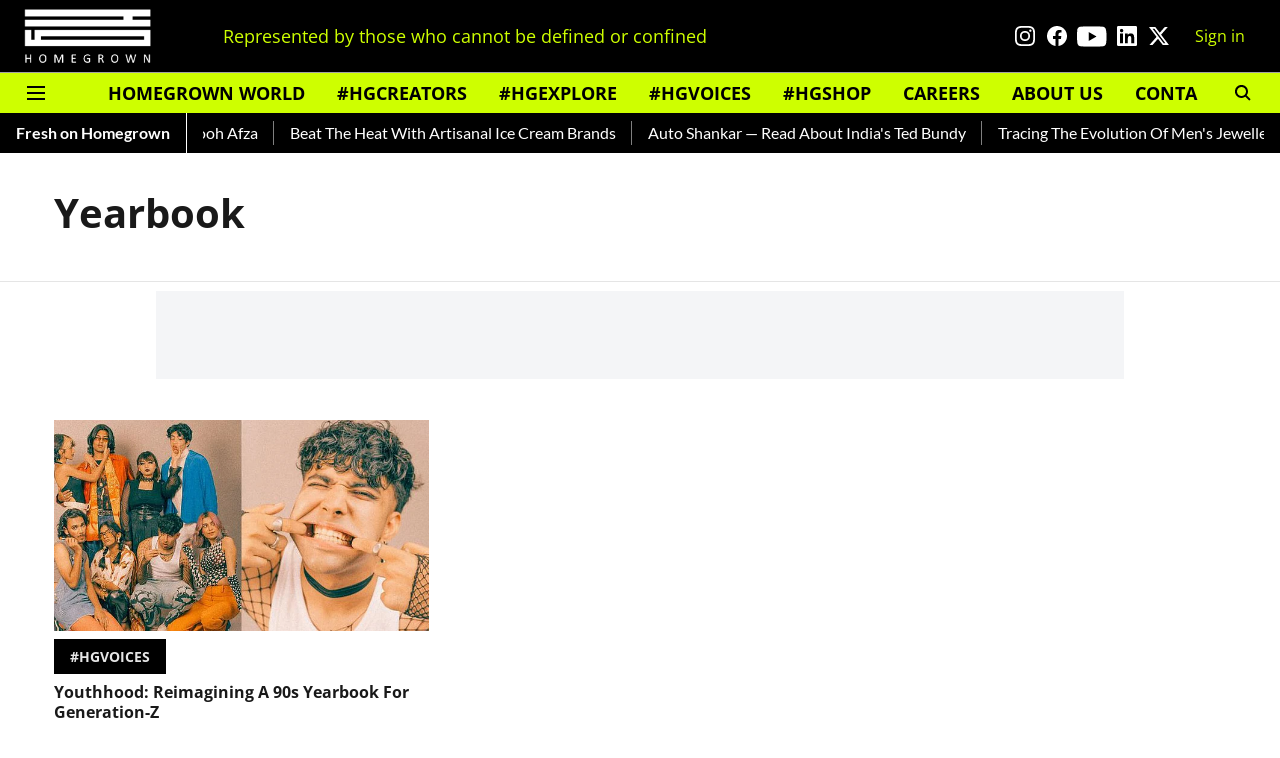

--- FILE ---
content_type: text/html; charset=utf-8
request_url: https://www.google.com/recaptcha/api2/aframe
body_size: 266
content:
<!DOCTYPE HTML><html><head><meta http-equiv="content-type" content="text/html; charset=UTF-8"></head><body><script nonce="tolBtBVLinDbqRTHTgXHBg">/** Anti-fraud and anti-abuse applications only. See google.com/recaptcha */ try{var clients={'sodar':'https://pagead2.googlesyndication.com/pagead/sodar?'};window.addEventListener("message",function(a){try{if(a.source===window.parent){var b=JSON.parse(a.data);var c=clients[b['id']];if(c){var d=document.createElement('img');d.src=c+b['params']+'&rc='+(localStorage.getItem("rc::a")?sessionStorage.getItem("rc::b"):"");window.document.body.appendChild(d);sessionStorage.setItem("rc::e",parseInt(sessionStorage.getItem("rc::e")||0)+1);localStorage.setItem("rc::h",'1768988389917');}}}catch(b){}});window.parent.postMessage("_grecaptcha_ready", "*");}catch(b){}</script></body></html>